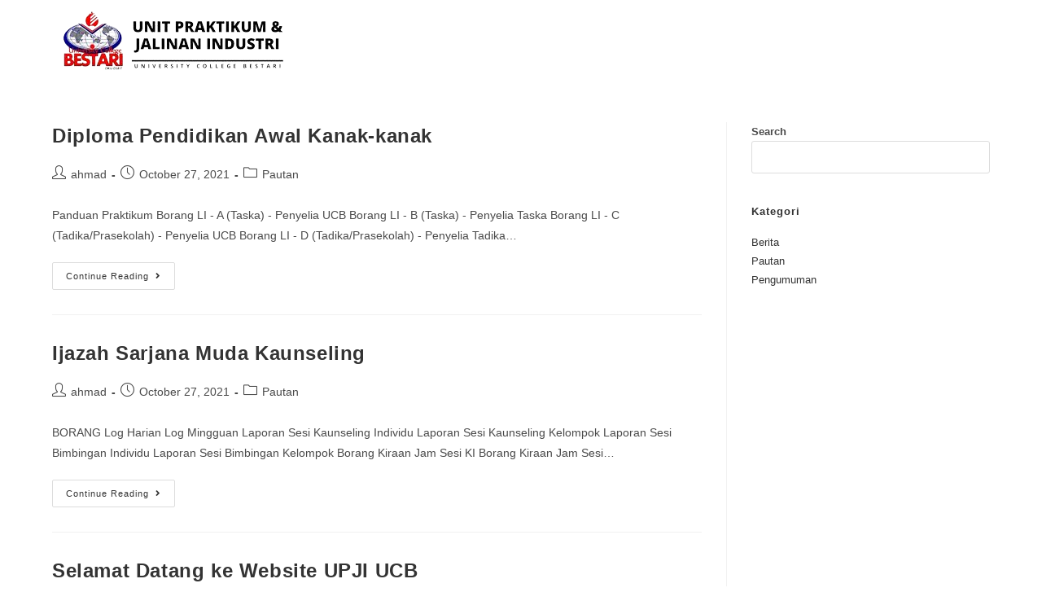

--- FILE ---
content_type: text/css
request_url: https://upji.ucbestari.edu.my/wp-content/uploads/elementor/css/post-401.css?ver=1767788434
body_size: 1167
content:
.elementor-401 .elementor-element.elementor-element-7e95e0ee{box-shadow:64px 55px 10px 0px rgba(0,0,0,0.5);padding:10px 80px 80px 80px;}.elementor-401 .elementor-element.elementor-element-786a145d:not(.elementor-motion-effects-element-type-background), .elementor-401 .elementor-element.elementor-element-786a145d > .elementor-motion-effects-container > .elementor-motion-effects-layer{background-color:#F9F9F9;background-image:url("https://upji.ucbestari.edu.my/wp-content/uploads/2021/09/section-pengajian-islam-11.jpg");background-position:-55px -64px;background-repeat:no-repeat;background-size:cover;}.elementor-401 .elementor-element.elementor-element-786a145d > .elementor-background-overlay{background-color:#FFFFFF;opacity:0.84;transition:background 0.3s, border-radius 0.3s, opacity 0.3s;}.elementor-401 .elementor-element.elementor-element-786a145d, .elementor-401 .elementor-element.elementor-element-786a145d > .elementor-background-overlay{border-radius:20px 20px 20px 20px;}.elementor-401 .elementor-element.elementor-element-786a145d{box-shadow:19px 33px 73px -7px rgba(0, 0, 0, 0.81);transition:background 0.3s, border 0.3s, border-radius 0.3s, box-shadow 0.3s;margin-top:0px;margin-bottom:-154px;padding:20px 20px 20px 20px;z-index:7;}.elementor-401 .elementor-element.elementor-element-3fa565f4 > .elementor-widget-container{padding:0px 0px 0px 9px;border-style:solid;border-width:0px 0px 0px 10px;border-color:#E20707;}.elementor-401 .elementor-element.elementor-element-3fa565f4 .elementskit-section-title-wraper .elementskit-section-title{color:#272626;margin:0px 0px 0px 0px;font-family:var( --e-global-typography-primary-font-family ), Sans-serif;font-weight:var( --e-global-typography-primary-font-weight );}.elementor-401 .elementor-element.elementor-element-3fa565f4 .elementskit-section-title-wraper .elementskit-section-title > span{color:#ffffff;}.elementor-401 .elementor-element.elementor-element-3fa565f4 .elementskit-section-title-wraper .elementskit-section-title:hover > span{color:#000000;}.elementor-401 .elementor-element.elementor-element-3fa565f4 .elementskit-section-title-wraper p{color:#0F0F0F;font-family:var( --e-global-typography-text-font-family ), Sans-serif;font-weight:var( --e-global-typography-text-font-weight );}.elementor-bc-flex-widget .elementor-401 .elementor-element.elementor-element-34a8267e.elementor-column .elementor-widget-wrap{align-items:center;}.elementor-401 .elementor-element.elementor-element-34a8267e.elementor-column.elementor-element[data-element_type="column"] > .elementor-widget-wrap.elementor-element-populated{align-content:center;align-items:center;}.elementor-401 .elementor-element.elementor-element-7d8b5d08 .ekit-btn-wraper .elementskit-btn{justify-content:flex-end;}.elementor-401 .elementor-element.elementor-element-7d8b5d08 .elementskit-btn{background-color:#5C9F64;padding:15px 30px 15px 30px;font-family:"Lato", Sans-serif;font-size:15px;font-weight:700;text-transform:uppercase;color:#F9F9F9;fill:#F9F9F9;border-style:solid;border-width:1px 1px 1px 1px;border-color:#ffffff;border-radius:10px 10px 10px 10px;}.elementor-401 .elementor-element.elementor-element-7d8b5d08 .elementskit-btn:hover{background-color:#1C611A;color:#DCDCDC;fill:#DCDCDC;}.elementor-401 .elementor-element.elementor-element-7d8b5d08 .elementskit-btn > :is(i, svg){font-size:14px;}.elementor-401 .elementor-element.elementor-element-7d8b5d08 .elementskit-btn > i, .elementor-401 .elementor-element.elementor-element-7d8b5d08 .elementskit-btn > svg{margin-left:5px;}.rtl .elementor-401 .elementor-element.elementor-element-7d8b5d08 .elementskit-btn > i, .rtl .elementor-401 .elementor-element.elementor-element-7d8b5d08 .elementskit-btn > svg{margin-left:0;margin-right:5px;}.elementor-401 .elementor-element.elementor-element-f1d2de2:not(.elementor-motion-effects-element-type-background), .elementor-401 .elementor-element.elementor-element-f1d2de2 > .elementor-motion-effects-container > .elementor-motion-effects-layer{background-color:#313131;background-image:url("https://upji.ucbestari.edu.my/wp-content/uploads/2021/09/section-pengajian-islam.jpg");background-repeat:no-repeat;background-size:cover;}.elementor-401 .elementor-element.elementor-element-f1d2de2 > .elementor-background-overlay{background-color:#0E0D0D;opacity:0.97;transition:background 0.3s, border-radius 0.3s, opacity 0.3s;}.elementor-401 .elementor-element.elementor-element-f1d2de2{transition:background 0.3s, border 0.3s, border-radius 0.3s, box-shadow 0.3s;padding:100px 57px 57px 57px;}.elementor-widget-heading .elementor-heading-title{font-family:var( --e-global-typography-primary-font-family ), Sans-serif;font-weight:var( --e-global-typography-primary-font-weight );color:var( --e-global-color-primary );}.elementor-401 .elementor-element.elementor-element-cea16a6 .elementor-heading-title{font-family:"Roboto", Sans-serif;font-weight:400;color:#EEF0F2;}.elementor-widget-icon-box.elementor-view-stacked .elementor-icon{background-color:var( --e-global-color-primary );}.elementor-widget-icon-box.elementor-view-framed .elementor-icon, .elementor-widget-icon-box.elementor-view-default .elementor-icon{fill:var( --e-global-color-primary );color:var( --e-global-color-primary );border-color:var( --e-global-color-primary );}.elementor-widget-icon-box .elementor-icon-box-title, .elementor-widget-icon-box .elementor-icon-box-title a{font-family:var( --e-global-typography-primary-font-family ), Sans-serif;font-weight:var( --e-global-typography-primary-font-weight );}.elementor-widget-icon-box .elementor-icon-box-title{color:var( --e-global-color-primary );}.elementor-widget-icon-box:has(:hover) .elementor-icon-box-title,
					 .elementor-widget-icon-box:has(:focus) .elementor-icon-box-title{color:var( --e-global-color-primary );}.elementor-widget-icon-box .elementor-icon-box-description{font-family:var( --e-global-typography-text-font-family ), Sans-serif;font-weight:var( --e-global-typography-text-font-weight );color:var( --e-global-color-text );}.elementor-401 .elementor-element.elementor-element-e0435f9 .elementor-icon-box-wrapper{align-items:start;gap:16px;}.elementor-401 .elementor-element.elementor-element-e0435f9 .elementor-icon-box-title{margin-block-end:0px;color:#566267;}.elementor-401 .elementor-element.elementor-element-e0435f9.elementor-view-stacked .elementor-icon{background-color:#FAFAFB;}.elementor-401 .elementor-element.elementor-element-e0435f9.elementor-view-framed .elementor-icon, .elementor-401 .elementor-element.elementor-element-e0435f9.elementor-view-default .elementor-icon{fill:#FAFAFB;color:#FAFAFB;border-color:#FAFAFB;}.elementor-401 .elementor-element.elementor-element-e0435f9 .elementor-icon{font-size:20px;}.elementor-401 .elementor-element.elementor-element-e0435f9 .elementor-icon-box-description{font-family:"Roboto", Sans-serif;font-weight:600;color:#E6E5E5;}.elementor-401 .elementor-element.elementor-element-e5b3ee8 .elementor-icon-box-wrapper{align-items:start;gap:16px;}.elementor-401 .elementor-element.elementor-element-e5b3ee8 .elementor-icon-box-title{margin-block-end:0px;color:#566267;}.elementor-401 .elementor-element.elementor-element-e5b3ee8.elementor-view-stacked .elementor-icon{background-color:#FAFAFB;}.elementor-401 .elementor-element.elementor-element-e5b3ee8.elementor-view-framed .elementor-icon, .elementor-401 .elementor-element.elementor-element-e5b3ee8.elementor-view-default .elementor-icon{fill:#FAFAFB;color:#FAFAFB;border-color:#FAFAFB;}.elementor-401 .elementor-element.elementor-element-e5b3ee8 .elementor-icon{font-size:20px;}.elementor-401 .elementor-element.elementor-element-e5b3ee8 .elementor-icon-box-description{font-family:"Roboto", Sans-serif;font-weight:600;color:#E6E5E5;}.elementor-401 .elementor-element.elementor-element-8ae45f5 .elementor-icon-box-wrapper{align-items:start;gap:16px;}.elementor-401 .elementor-element.elementor-element-8ae45f5 .elementor-icon-box-title{margin-block-end:0px;color:#566267;}.elementor-401 .elementor-element.elementor-element-8ae45f5.elementor-view-stacked .elementor-icon{background-color:#FAFAFB;}.elementor-401 .elementor-element.elementor-element-8ae45f5.elementor-view-framed .elementor-icon, .elementor-401 .elementor-element.elementor-element-8ae45f5.elementor-view-default .elementor-icon{fill:#FAFAFB;color:#FAFAFB;border-color:#FAFAFB;}.elementor-401 .elementor-element.elementor-element-8ae45f5 .elementor-icon{font-size:20px;}.elementor-401 .elementor-element.elementor-element-8ae45f5 .elementor-icon-box-description{font-family:"Roboto", Sans-serif;font-weight:600;color:#E6E5E5;}.elementor-401 .elementor-element.elementor-element-10570ce .elementor-heading-title{font-family:"Roboto", Sans-serif;font-weight:400;color:#EEF0F2;}.elementor-401 .elementor-element.elementor-element-40df548 .elementor-icon-box-wrapper{align-items:start;gap:16px;}.elementor-401 .elementor-element.elementor-element-40df548 .elementor-icon-box-title{margin-block-end:0px;color:#566267;}.elementor-401 .elementor-element.elementor-element-40df548.elementor-view-stacked .elementor-icon{background-color:#FAFAFB;}.elementor-401 .elementor-element.elementor-element-40df548.elementor-view-framed .elementor-icon, .elementor-401 .elementor-element.elementor-element-40df548.elementor-view-default .elementor-icon{fill:#FAFAFB;color:#FAFAFB;border-color:#FAFAFB;}.elementor-401 .elementor-element.elementor-element-40df548 .elementor-icon{font-size:20px;}.elementor-401 .elementor-element.elementor-element-40df548 .elementor-icon-box-description{font-family:"Roboto", Sans-serif;font-weight:400;color:#E6E5E5;}.elementor-401 .elementor-element.elementor-element-1ec1de5 .elementor-heading-title{font-family:"Roboto", Sans-serif;font-weight:400;color:#EEF0F2;}.elementor-401 .elementor-element.elementor-element-f5d8db8 .elementor-icon-box-wrapper{align-items:center;gap:14px;}.elementor-401 .elementor-element.elementor-element-f5d8db8 .elementor-icon-box-title{margin-block-end:0px;color:#566267;}.elementor-401 .elementor-element.elementor-element-f5d8db8.elementor-view-stacked .elementor-icon{background-color:#FAFAFB;}.elementor-401 .elementor-element.elementor-element-f5d8db8.elementor-view-framed .elementor-icon, .elementor-401 .elementor-element.elementor-element-f5d8db8.elementor-view-default .elementor-icon{fill:#FAFAFB;color:#FAFAFB;border-color:#FAFAFB;}.elementor-401 .elementor-element.elementor-element-f5d8db8 .elementor-icon{font-size:20px;}.elementor-401 .elementor-element.elementor-element-f5d8db8 .elementor-icon-box-description{font-family:"Roboto", Sans-serif;font-weight:400;color:#E6E5E5;}.elementor-401 .elementor-element.elementor-element-63f52ac .elementor-icon-box-wrapper{align-items:center;gap:14px;}.elementor-401 .elementor-element.elementor-element-63f52ac .elementor-icon-box-title{margin-block-end:0px;color:#566267;}.elementor-401 .elementor-element.elementor-element-63f52ac.elementor-view-stacked .elementor-icon{background-color:#FAFAFB;}.elementor-401 .elementor-element.elementor-element-63f52ac.elementor-view-framed .elementor-icon, .elementor-401 .elementor-element.elementor-element-63f52ac.elementor-view-default .elementor-icon{fill:#FAFAFB;color:#FAFAFB;border-color:#FAFAFB;}.elementor-401 .elementor-element.elementor-element-63f52ac .elementor-icon{font-size:20px;}.elementor-401 .elementor-element.elementor-element-63f52ac .elementor-icon-box-description{font-family:"Roboto", Sans-serif;font-weight:400;color:#E6E5E5;}.elementor-401 .elementor-element.elementor-element-dbe44f3 .elementor-icon-box-wrapper{align-items:center;gap:14px;}.elementor-401 .elementor-element.elementor-element-dbe44f3 .elementor-icon-box-title{margin-block-end:0px;color:#566267;}.elementor-401 .elementor-element.elementor-element-dbe44f3.elementor-view-stacked .elementor-icon{background-color:#FAFAFB;}.elementor-401 .elementor-element.elementor-element-dbe44f3.elementor-view-framed .elementor-icon, .elementor-401 .elementor-element.elementor-element-dbe44f3.elementor-view-default .elementor-icon{fill:#FAFAFB;color:#FAFAFB;border-color:#FAFAFB;}.elementor-401 .elementor-element.elementor-element-dbe44f3 .elementor-icon{font-size:20px;}.elementor-401 .elementor-element.elementor-element-dbe44f3 .elementor-icon-box-description{font-family:"Roboto", Sans-serif;font-weight:400;color:#E6E5E5;}.elementor-401 .elementor-element.elementor-element-b98b580:not(.elementor-motion-effects-element-type-background), .elementor-401 .elementor-element.elementor-element-b98b580 > .elementor-motion-effects-container > .elementor-motion-effects-layer{background-color:#050404;}.elementor-401 .elementor-element.elementor-element-b98b580 > .elementor-container{max-width:1113px;}.elementor-401 .elementor-element.elementor-element-b98b580{transition:background 0.3s, border 0.3s, border-radius 0.3s, box-shadow 0.3s;}.elementor-401 .elementor-element.elementor-element-b98b580 > .elementor-background-overlay{transition:background 0.3s, border-radius 0.3s, opacity 0.3s;}.elementor-widget-text-editor{font-family:var( --e-global-typography-text-font-family ), Sans-serif;font-weight:var( --e-global-typography-text-font-weight );color:var( --e-global-color-text );}.elementor-widget-text-editor.elementor-drop-cap-view-stacked .elementor-drop-cap{background-color:var( --e-global-color-primary );}.elementor-widget-text-editor.elementor-drop-cap-view-framed .elementor-drop-cap, .elementor-widget-text-editor.elementor-drop-cap-view-default .elementor-drop-cap{color:var( --e-global-color-primary );border-color:var( --e-global-color-primary );}.elementor-401 .elementor-element.elementor-element-1e1c8f2{text-align:center;}@media(max-width:1024px){.elementor-401 .elementor-element.elementor-element-786a145d:not(.elementor-motion-effects-element-type-background), .elementor-401 .elementor-element.elementor-element-786a145d > .elementor-motion-effects-container > .elementor-motion-effects-layer{background-position:0px 0px;}}@media(max-width:767px){.elementor-401 .elementor-element.elementor-element-7e95e0ee{padding:0px 0px 0px 0px;}.elementor-401 .elementor-element.elementor-element-786a145d:not(.elementor-motion-effects-element-type-background), .elementor-401 .elementor-element.elementor-element-786a145d > .elementor-motion-effects-container > .elementor-motion-effects-layer{background-position:0px 0px;}.elementor-401 .elementor-element.elementor-element-786a145d{padding:20px 20px 20px 20px;}.elementor-401 .elementor-element.elementor-element-7d8b5d08 .ekit-btn-wraper .elementskit-btn{justify-content:center;}.elementor-401 .elementor-element.elementor-element-cea16a6{text-align:center;}.elementor-401 .elementor-element.elementor-element-10570ce{text-align:center;}.elementor-401 .elementor-element.elementor-element-1ec1de5{text-align:center;}}@media(min-width:768px){.elementor-401 .elementor-element.elementor-element-3b2f3b24{width:64.388%;}.elementor-401 .elementor-element.elementor-element-34a8267e{width:35.612%;}}@media(min-width:1025px){.elementor-401 .elementor-element.elementor-element-f1d2de2:not(.elementor-motion-effects-element-type-background), .elementor-401 .elementor-element.elementor-element-f1d2de2 > .elementor-motion-effects-container > .elementor-motion-effects-layer{background-attachment:fixed;}}